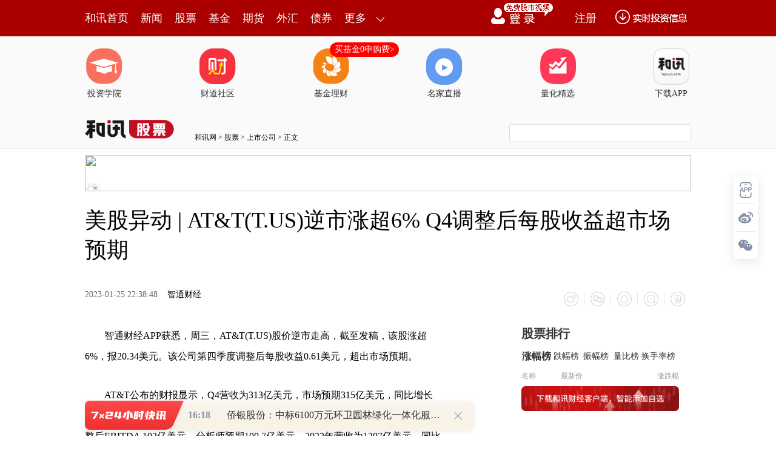

--- FILE ---
content_type: text/html;charset=GBK
request_url: https://opentool.hexun.com/MongodbNewsService/newsListPageByJson.jsp?id=187804274&s=10&cp=1&priority=0&callback=jQuery1830964021998296207_1769761591271&_=1769761597179
body_size: 13031
content:
jQuery1830964021998296207_1769761591271( {"totalNumber":64234,"totalPage":100,"currentPage":1,"result":[{"content":"PHA+oaGhoTHUwjMwyNWjrLrN0bbNtrnLuN/otMP31Nq98cjVytCzobfWzvbW0Na4s/ajrMj9tPPW\nuMr9xczW0LTzt/nM+Muuo6y1q9fu1tXX37P2zL2117vYyf21xCJW0M0i19/KxqOstb3Ev8ewzqrW\nuaOsytCzocnP1cfQ0MfpydDOtNbVveGjrM/C1tzK0LOhyNS+37G4yc/Vx7/VvOShozwvcD48cD6h\noaGh0ru3vcPmo6y98cjVxczW0Mvks/bP1rTzt/nM+Muuo6y1q7KizrSz9s/W1vfBptfKvfC087nm\nxKOz9szTvKPP86GjtNO31sqxzby/ybz7o6zU58XMytzN4rK/09DJq7nzvfDK9Mz4y67TsM/so6zW\nuMr90ru2yLTztfizrLn9OTO146OstavU2rX4t/nX7rTz1q7KsaOsytCzobPJvbvBv7e0tvjD98/U\nzq7L9aOszq7L9bf5tsizrLn9MTAwMNLaoaPV4tK7z9bP88u1w/fFzNbQzPjLrrKit8fW98Gm18q9\n8NXm1f2z9szTy/nWwqOs1+7W1crQs6HX37P2zL2117vYyf21xFbQzbe016qjrNX7zOWzyb27wb+0\n87f5zq7L9b38NDAwMNLaoaO43+i0w/ex7cq+o6zI9Nb3wabXyr3wvfHI1bTzvtmzt8Dro6yzyb27\nwb+++LK7u+Gz9s/Wzq7L9aOs1sHJ2bvhzqyz1sa9wb/J9dbBtPO3+bfFwb+jrLPJvbvBv86uy/XH\nocehse3D99b3wabXyr3wsqLOtMDrs6GjrNDQx+nX1Mi7xNHR1L3hyvihozwvcD48cD6hoaGhwe3S\nu7e9w+ajrL3xyNXK0LOhz8K3vdans8XBprbIyLfKtb3Px7+ho8XM1tDX7rTztfi3+bOsuf05M7Xj\no6y1q9fu1tXWuMr9zL2117vYyf2jrMCtyf23+bbIs6y5/TUzteOjrMnP1qTWuMr91+7W1crVtfg0\nMLXjoaO43+i0w/fIz86qo6zE3Lm7vavWuMr9tNO087X4OTO147XEye7UqMCtu9ijrM6o09C089DN\n1vfBptfKvfC3osGmt72/ycq1z9ajrNXiy7XD99fKvfCyos60t8XG+srQs6Gho7TTvLzK9b3Htsi3\n1s72o6zX1DHUwjIwyNXK0LOhxvPOyNLUwLSjrL6hudy12tK7zPXQodDNyc/J/cf3ysbP39LRuObG\nxs67o6y1q8/Ct73I1LTm1Nq12rb+zPXWp7PFzrujrLXjzru089bCzrvT2jQxMTC147i9vfyjrL3Y\n1sHEv8ewytCzocnQzrS1+MbGuMPOu9bDo6zH0s/Ct70yMMjVvvnP39LgzrSxu7v3tKmjrLHtw/fW\n2NKq1qezxdLAyLvT0NCno6zJz9XH0NDH6cjUzrS94cr4oaO1scewxczW0LXEvufB0rKotq+99srH\ntszG2sD7v9XS8svY0v23orXEz7TFzLav1/ejrLbM1N3V8LW01q6686Osz8LW3MrQs6HI1NPQzfu8\nzND4yc/Vx6GjPC9wPjxwPqGhoaHEx8O0o6zD5rbUtbHHsL7Ww+ajrLLZ1/ey38LU06bI57rOtffV\n+6O/uN/otMP3zOHQ0c2218rV36OsxL/HsMrQs6HQ0MfptKbT2sLWtq+917bOo6zK9NPawv3Fo86s\nzsihotG51saztNf3tcS357jxoaPSu7e9w+ajrLbU09rK1tbQ0tHA+r6twazQ+MnP1ce1xMa31taj\nrMfQvMe8+7rDvs3K1aOsyOfT0Mmru8a98LDlv+nHsMba1ce3+b7etPOjrLSm09rA+sq3uN/Ou6Os\ntszG2sTa0ru1qbP2z9a199X7v8nE3LvhtffV+7f5tsi9z8nuo7vB7dK7t73D5qOsttTT2rXNzrvG\nt9bWo6zTyMbkysfJ0M60vq3A+sP3z9S087f5yc/Vx7XEuPa5yaOsy/u9qNLpzbbXytXfxM3QxLPW\n09CjrL6ytP3K0LOhzeqzybbMxtq358/Vz/u7r6Osz8LW3MrQs6HI1NPQvc+087jFwsrVub+q0MLS\nu8LWyc+5paGjPC9wPg==","entitytime":"01/30 15:58","entityurl":"http://news.hexun.com/2026-01-30/223339003.html","id":223339003,"title":"投顾观市：有色贵金属下跌带崩指数？别慌，下周市场仍有机会"},{"content":"PHA+MdTCMzDI1aOsus3Rts22ucvIzsHov7Wx7cq+o6y98czsytCzobKotq++3rTzo6zP67HYtPO8\n0ra80tHWqs/+o6zX8sjV0rnFzLvGvfC6zbDX0vi087f5sqi2r6Ostfi3+dK7tsi07zEwJaOs1eK2\n1L3xyNXK0LOhsOW/6dOwz+zP1Nb4oaO98cjV09DJq7Dlv+nX3Mzltfi3+bTvNy44OSWjrLDlv+nE\n2rX4zaO49rnJscixyL3Uyseho8ewwb3M7L2yv87O0r7NzOHQ0bn9o6zT0MmrvfDK9LK7vfbK3Ln6\nxNrK0LOhuavLvrv5sb7D5tOwz+yjrLu5yty5+rzK0vLL2NOwz+y63LTzo6y+zcXCzeLFzNK5vOSx\nqbX4o6y1vNbCztLDx7+qxczWsb3TsbuwtNTatfjNo7Dlyc+jrDIwMDjE6r7N1Piz9s/Wuf3A4MvG\nx+m/9qGjvfHM7M7E1cLA77K7vfbQtMHLz+C52MTayN2jrLu5yea8sL/GvLyw5b/poaPHsMbav8a8\nvLDlv+m/ycTctfi3+b3PtPOjrLWrvfHI1be0tvizyc6qytCzocnP1ce9z7bgtcSw5b/poaPHsMG9\nzOzO0ru5vbK5/aOszajQxbDlv+nKx87Sw8e3x7Ojv7S6w8fSwb3E6sC0s9bQ+L+0usO1xLDlv+mh\no7K7uf2jrMrcvPWz1rXI0vLL2LT4tq+jrLrctuC7psnuMzAws8m31rnJs/bP1r3PtPO3+bbIwazQ\n+LvYtfejrLWrwfrNt7nJu9i197f5tsjP4LbUvc/QoaOs09C1xMn11sG8tL2rtLSz9sewxtrQwrjf\no6y087zSu7nKx9KqudjXosH6zbe5ybHtz9aho9fczOW2+NHUo6zI9MrQs6G72Lnp1f2zo8LfvK2j\nrNfKvfC/ycTcu7nKx7vhwffP8rPJs6S5yaGjs8mzpLnJsrvE3NPDs7TX98C00M7I3aOsuPy24MrH\n0rvW1s2218rQ0M6qo6y2+LO01/fN+c35ysfQ0NK1u/LJz8rQuavLvsixt6bA+8jz1qezxaOsucm8\n27G7s7S436OsyvTT2rbMxtrXyr3wsqnexKGju9i5y738xtrK0LOho6yyqLavt8ezo7Tzo6zV5tX9\n09C24MnZyaK7p8Tc16y1vceuo6y087zS0MTA77a809DK/aGjx7DSu7bOyrG85LO0yczStbq9zOyj\nrLzgudzV/rLf0ruz9qOsucm828Gs0Pi1+M2jo7vHsMG9zOyztMjLuaTWx8Tc06bTw6Os1q6689Ky\nsbu08tG5z8LAtKO7vfHM7NPQyauw5b/px7DG2rO0tcPA97qmo6y94bn70rnFzLvGvfC6zbDX0vjG\n2rv1vNu48bTzt/myqLavo6y1vNbCvfHI1cXMw+az9s/WtfjNo7OxoaO/ybz7o6y9/MbaytCzobKo\ntq+807Tzo6zSu7e9w+bK3M3izqfS8svY07DP7KOswe3Su7e9w+ajrMrQs6HTztfKus3Bv7uvu/m9\n8Ne31vDIyLXjx/fKxrXE0NDOqqOs0rK1vNbC1fvM5crQs6GyqLavvc+086OstvjNttfKs8mzpLnJ\ntcSyqLavsru74dXiw7S086GjvdPPwsC0o6zXyr3wv8nE3Lvh1tjQwrvYwfezybOkucmjrMjDytCz\nobvYuenV/bOjzbbXyrHtz9ahozwvcD4=","entitytime":"01/30 15:56","entityurl":"http://news.hexun.com/2026-01-30/223338987.html","id":223338987,"title":"和讯投顾任凌康：资金可能会重新回流成长股"},{"content":"PHA+MdTCMzDI1aOsus3Rts22ucvA7tPAzvWx7cq+o6zPyMu8v7zOqrrOzL2116Os1NLFzM35zfnW\nvNTascbGyMmiu6fC9LP2o6yzyb27wb+x48rHudi8/NDFusWhqqGqvfHI1dTSxczKsbPJvbvBv7Ki\nzrTT0NCnt8W086GjtfjGxjQxMDC148qxo6y31sqxzbzCzL3Hz9/P1Mq+uO7I4smiu6e9z7bgoaOx\nz765sb7W3Mewy8TM7NDQx+mz1tD4z8K1+KOstuDK/bnJxrHE0dPQt7S1r6OsvfHI1bX4t/nX7rTz\nyrG47sjiwb/SstfutPOjrL/Wu8XFzNLRz9aho9TZv7TPws7n0NDH6aOs0rvWsbrhxcyjrMXM1tDX\n7rjftKW8sDQxNDC147i9vfyjrNfu1tXK1cXM1No0MTIwteOjrDK147W9M7XjuuHFzNbBytXOsqGj\n09DIy9LJu/PW98Gm0uLNvLrO1NqjrMbkyrWjrNTnxczOtLG7z7Sz9rXEv9a7xcXMyaK7p6Os1NrP\nws7nwK3J/brhxczKsaOsu+G1o9DEzPjLrrb4vfjQ0Ljfxde1zc78stnX96Gj0vK0y6Osz8LO59ff\nysbL9cG/wK3J/czY1ffD98/Uoaqhqsj0t8XBv8Ctyf2jrMmiu6e74dGh1PG52837tvi3x8fh0te4\n7sjio6y2+Mv1wb/Arcn91PLIw8miu6fQxNPQ0+C8wqGjvNPWrqGwuuG+w7HYtfihsbXE0MTA7bC1\nyr6jrL/Wu8XH6dD3sbvNxtbBvKvWwqGjv8nS1Mu1o6y98cjV1OfFzMrVuO61xMrHv9a7xcXMo6zP\nws7nytW47rXE1PLKx7Wj0MTM+MuutcSz78Lro6zW98Gm0tGz1M24s+/C66GjyrW8ysnPo6y98cjV\nuPa5yc/Ctfi3+bbIsqKyu7TzoaPPwtbcytCzodPQzfvP8snPxvS2r6Os1K3S8tTa09rW98GmytW4\n7sHLtPPBv7juyOKz78Lro6zP4LWx09rJorunv/fHrqGiwPvI87np09rW98GmoaPPwtbcyPS8zND4\nwK3J/aOstc3Ou7juyOK1xMmiu6e74dLysru4ytDEtvjW2NDC17fVx6Gj0vK0y6Os0qrD97DX1vfB\nptDEzKy8sNXbxKXJoruntcS3vcq9o6yyxcTc1/a6w7Wxz8K9u9LXoaPPwtbcz/LJz7avxNzSu7Wp\n1PbHv6Os17fVx8fp0Pe9q7vYuemjrNb3waaz9rv10rK9q8uutb3H/rPJoaPL5Mi7sb7W3NK7ztLU\n+MzhvLDA67Ohtq/X96OstavW3NK7tb3W3M7lytCzodK71rHOtM/WwK3J/aOs1vfBprP2u/XQ6M/I\nwK3J/dTZs/a79aOsyPTO3te31cfXyr3wo6zM18/WsePO3rTTzLjG8KGjy/nS1KOsz8LW3Mb0tq/W\nwbnY1tjSqqGjPC9wPg==","entitytime":"01/30 15:56","entityurl":"http://news.hexun.com/2026-01-30/223338986.html","id":223338986,"title":"和讯投顾李永熙：下周启动的关键因素是啥？"},{"content":"PHA+MdTCMzDI1aOsus3Rts22ucvB9c7Esqmx7cq+o6y98czsytCzocTct/HQ3ri0o6y087zS1rvQ\n6L7bvbm/xry8sOW/6aGjztLDx72rytCzobnJxrG31sDgwLS/tKO6tdrSu8Dgyse0q82z0NDStaOs\n1/LI1bK51ce6873xyNW8r8zlz8K1+KO7tdq2/sDgyse9/MbawfrNt6OsyOfT0MmroaLJzNK1ur3M\n7LXIvvnS0dffyPWjrMbky/uw5b/p0rLIsbemwcG146Gj0vK0y6OsyPS98cjVytCzodKqyrXP1tDe\nuLSjrM6o09C/xry8sOW/6beiwaajrLLF09DN+8zh1fHK0LOhx+nQ96O7yPS/xry8sOW/6bHtz9ay\nu7zRo6zU8tDozOHHsNf2usPTprbU17yxuKGjsru5/aOsxL/HsMXQts/OqsqxydDU56Ossc++ubj3\ntPPWuMr91NoyMMjVvvm828/fuL29/MjU09DC8sXMs9C906OswLaz78jPzqqz0L3Twaa2yLK7u+HM\nq8j1o6y52Lz8v7TE3LfxytjXodXi0ru52Lz8zrvWw6GjPC9wPg==","entitytime":"01/30 13:59","entityurl":"http://news.hexun.com/2026-01-30/223338235.html","id":223338235,"title":"和讯投顾：市场能否修复？只需聚焦科技板块"},{"content":"PHA+MdTCMzDI1aOsus3Rts22ucu48LrpwcGx7cq+o6y7xr3wsNfS+Mnu0rm+qs/Wsam1+KOstPO1\n99X71ea1xNKqv6rG9MHLwvCjv9K70rnWrrzko6y7xr3woaKw19L4yKvP37HAxcyjrMLXtti98NTa\nsru1vdK70KHKscTao6y00zU1OTTDwNSqv/HQutbBNTEwN8PA1KqjrLWlyNXX7rTztfi3+bOsNDgw\nw8DUqqO7wte22NL40rLNrLK9ycGxwKOstNMxMjEuNsPA1Kq1+NbBMTA3LjfDwNSqo6y1+Lf50ru2\nyLHGvfwxMSWjrNXmv8nOvaGw0du8+8v7xvC438Klo6zR27z7y/vR57H2v82jrNHbvPvL+8Kly/rB\ny6GxoaPEx8O0o6y+v765ysfLrdTasbO689TSxcyjv7vGvfC7ucTcsrvE3LzM0PjC8qO/xuTKtaOs\n1vfSqsD7v9XP+8+i1rvT0NK7zPWhqqGqw8DBqrSi1f6y37Hku6+ho9fyze3DwMGqtKK+9tLpzqyz\n1jMuNSV+My43NSW1xMD7wsqyu7Hko6zDwNWuytXS5sLK06bJ+cnP1cejrMPA1KrWuMr90rK96Lv6\nt7S1r9bBOTbJz7e9oaPO0sPHtMvHsL7Ny7W5/aOsw8DUqtPru8a98LzbuPGzyri6z+C52LnYz7Wj\nrMjnzaz1zvXOsOXBvbbLo6zDwNSq1cejrL3w0vjX1Mi7z8K1+KGjxMfDtKOs1eKyqM/CtfjKx7fx\n0uLOttfFtPO199X7v6rKvKO/ytbA77PW09C7xr3wtcTF89PRuMOyu7jDxdzCt6O/u7nDu734s6G1\nxM/W1NrKx7K7yse4/LrDtcS1zc78u/q74aO/1OfU2rvGvfC41bjVzbvGxjUyMDDDwNSqyrGjrM7S\nvs3S0cP3yLe527Xjo7q8tLHju8a98M/W1NrPwrX4o6zSsrK7xNzIt7aoy/zS0bz7tqWho9TayKvH\n8r6tvMO+1srGus212NS11f7Wzr7WysbOtLeiyfrW2LTzseS7r8ewo6y7xr3wyNTKx86o0ru1xLHc\nt+e4283loaPO0sPHtcTNttfKwO3E7ta709Cwy7j219ajurK7yc+43LjLo6yzpMbas9bT0KGjvLSx\n48/CtfijrNKyyse4/LrDtcS807LWu/q74aGjtbHIu6OsyOe5+8Tjz9bU2rPW09C7xr3wyLTQxL6q\nyOLM+KOs1rvE3Mu1w/fE47XEstbOu8yr1tjBy6Osv8nS1MrKtbG89bLWo6y1q9K7tqi8x9eho6y7\n2LX3xvPOyLrzsdjQ69TZvNO72MC0oaM8L3A+","entitytime":"01/30 13:59","entityurl":"http://news.hexun.com/2026-01-30/223338234.html","id":223338234,"title":"和讯投顾葛洪亮：黄金急速暴跌，大调整要开始了吗？ "},{"content":"PHA+oaGhobjbvbvL+THUwjI5yNXF+8K2o6y48cPXwLO/2LnJ09DP3rmry74ovPKzxqO6uPHD18Cz\nKc/yuNu9u8v51vew5bXdvbvJz8rQyerH68rpo6zW0NDF1qTIr86qxuS2wLzSsaO89sjLoaM8L3A+\nPGRpdj48cCBhbGlnbj0iY2VudGVyIj48aW1nIHNyYz0iaHR0cHM6Ly9mcy1jbXMuaGV4dW4uY29t\nL2ltZy8yMDI2LTAxLTMwLzIyMzMzODI0NS5qcGciIGFsdD0iIiB0aXRsZT0iIiBzdHlsZT0ibWFy\nZ2luOiA0cHggYXV0bztkaXNwbGF5OmJsb2NrO2FsaWduOm1pZGRsZSI+PC9wPiZuYnNwOzwvZGl2\nPjxwPqGhoaHV0LnJyunP1Mq+o6y48cPXwLPKx9bQufrB7M/ItcTXqNK1v6e3yLv6xvPStaOs1sLB\nptPa0v3B7L+nt8jDwLrDyfq77qGjwPq+rcqu0+DE6rei1bmjrLmry77S0b2owaLSu7j219u6z9K1\nzvHEo8q9o6y6rbjHsvrGt8novMahotHQt6KhotbG1Oyhos/6ytu8sMrbuvO3/s7xo6yyosq1z9bB\ny7bUv6e3yLv60NDStbzb1rXBtLXEyKvD5riyuMejrMS/x7Cy+sa3t9bP+tbByKvH8tPiNjC49rn6\nvNK8sLXYx/ijrMDbu/3P+sG/s6y5/TIwMM3yvP6ho6GjPC9wPjxwPqGhoaG4+b7duKXI9Mu5zNjJ\ns8D7zsSjrL7NytXI67b40dSjrLmry77Ou8HQ1tC5+r+nt8i7+tDQ0rW12rb+tPO/p7fIu/rGt8XG\no6zS4M6qufrE2rXa0ru087+nt8i7+sa3xcajrDIwMjTE6rXEytCzobfdtu7UvDcuNSWho82syrHO\nu8HQ1tC5+rDr19S2r9Liyr2/p7fIu/rQ0NK1tdrSu7Tzv6e3yLv6xrfFxqOsytCzobfdtu7UvDE2\nLjAlo6zNrMqx0rLKx7fWzOXKvbDr19S2r9Liyr2/p7fIu/rQ0NK1tdrSu7TzxrfFxqOsytCzobfd\ntu7UvDI3LjkloaM8L3A+PHA+oaGhobLGzvHStbyot73D5qOs1dC5ycrpz9TKvjIwMjPE6rbIoaIy\nMDI0xOq2yLywMjAyNcTqvdjWwTnUwjMwyNXWub7FuPbUwqOsuPHD18CzyrXP1srVyOu31rHw1LzO\nqjMuMDjS2tSqoaI0Ljk40trUqqGiNC40OdLa1KrIy8PxsdKhozwvcD48cD6hoaGhMjAyM8Tqtsih\nojIwMjTE6rbIvLAyMDI1xOq92NbBOdTCMzDI1da5vsW49tTCo6y48cPXwLPKtc/WxOq2yKh1xtq8\n5MD7yPO8sMirw+bK1cjr19y27rfWsfDUvM6qMjIwMC41zfLUqqGiNDAwMC41zfLUqqGiNTM5Ny4y\nzfLUqsjLw/Gx0qGjPC9wPjxkaXY+PHAgYWxpZ249ImNlbnRlciI+PGltZyBzcmM9Imh0dHBzOi8v\nZnMtY21zLmhleHVuLmNvbS9pbWcvMjAyNi0wMS0zMC8yMjMzMzgyNDYuanBnIiBhbHQ9IiIgdGl0\nbGU9IiIgc3R5bGU9Im1hcmdpbjogNHB4IGF1dG87ZGlzcGxheTpibG9jazthbGlnbjptaWRkbGUi\nPjwvcD4mbmJzcDs8L2Rpdj48cD6hoaGhMjAyM8TqtsihojIwMjTE6rbIvLAyMDI1xOq92NbBOdTC\nMzDI1da5vsW49tTCo6y4w7mry77Dq8D7wsq31rHwzqo0MS45JaGiNDAuNSWhojQ0LjEloaM8L3A+\nPHA+oaGhobmry7653MDtvNy5ube9w+ajrLmry762rcrCu+HTycG9w/vWtNDQtq3KwrywyP3D+7bA\nwaK3x9a00NC2rcrC1+mzyaGj0Lu9qMa8xa7Kv8jOuavLvta00NC2rcrCvOa2rcrCu+HW98+vo6y4\nutTwvK/NxdW9wtS55ruuvLDStc7xt73P8qOs0rbK98n6z8jJ+sjOuavLvta00NC2rcrCvObQ0NX+\n19yyw6OsuLrU8LyvzcXV+8zludzA7byw0rXO8dTL06qhozwvcD48ZGl2PjxwIGFsaWduPSJjZW50\nZXIiPjxpbWcgc3JjPSJodHRwczovL2ZzLWNtcy5oZXh1bi5jb20vaW1nLzIwMjYtMDEtMzAvMjIz\nMzM4MjQ3LmpwZyIgYWx0PSIiIHRpdGxlPSIiIHN0eWxlPSJtYXJnaW46IDRweCBhdXRvO2Rpc3Bs\nYXk6YmxvY2s7YWxpZ246bWlkZGxlIj48L3A+Jm5ic3A7PC9kaXY+PHA+oaGhobnJyKi3vcPmo6zQ\nu8Wuyr+jqLatysK74db3z6+85ta00NC2rcrCo6nNuLn9xuTNttfKv9i5ycq1zOWjrLy0R2VtIENv\ncmUgSW50ZXJuYXRpb25hbKOo08nQu8Wuyr/Iq9fKs9bT0KOpvLBCcmV3IEJvbmQgQ2FwaXRhbKOo\n08lHZW0gQ29yZSBJbnRlcm5hdGlvbmFsyKvXyrPW09CjqaOss9bT0Lmry77UvDQ3LjI0Jcio0ubO\nqrmry77KtbzKv9jWxsjLo6y5q8u+0NDV/tfcssPStsr3yfrPyMn6s9bT0Lmry77UvDkuMzAlucnI\nqM6qtdq2/rTzucm2q6GjuavLvrnJyKi9z86qt9bJoqOsu/mxvs6quPbIy9fUyLvIy7nJtquhozwv\ncD48ZGl2PjxwIGFsaWduPSJjZW50ZXIiPjxpbWcgc3JjPSJodHRwczovL2ZzLWNtcy5oZXh1bi5j\nb20vaW1nLzIwMjYtMDEtMzAvMjIzMzM4MjQ4LmpwZyIgYWx0PSIiIHRpdGxlPSIiIHN0eWxlPSJt\nYXJnaW46IDRweCBhdXRvO2Rpc3BsYXk6YmxvY2s7YWxpZ246bWlkZGxlIj48L3A+Jm5ic3A7PC9k\naXY+PGRpdj48cCBhbGlnbj0iY2VudGVyIj48aW1nIHNyYz0iaHR0cHM6Ly9mcy1jbXMuaGV4dW4u\nY29tL2ltZy8yMDI2LTAxLTMwLzIyMzMzODI0OS5qcGciIGFsdD0iIiB0aXRsZT0iIiBzdHlsZT0i\nbWFyZ2luOiA0cHggYXV0bztkaXNwbGF5OmJsb2NrO2FsaWduOm1pZGRsZSI+PC9wPiZuYnNwOzwv\nZGl2Pg==","entitytime":"01/30 13:57","entityurl":"http://stock.hexun.com/2026-01-30/223338244.html","id":223338250,"title":"港股IPO消息|专业咖啡机企业格米莱递表港交所，2025年前三季度利润5397万，中信证券为独家保荐人"},{"content":"PHA+oaGhobjbvbvL+THUwjI5yNXF+8K2o6zPycDWvaG/tb/GvLy5ybfd09DP3rmry74ovPKzxqO6\nz8nA1r2hv7WjrDMwMDc5MS5TWinP8rjbvbvL+db3sOW13b27yc/K0Mnqx+vK6aOsPGEgaHJlZj0n\naHR0cHM6Ly9zdG9ja2RhdGEuaGV4dW4uY29tLzYwMDAzMC5zaHRtbCcgb25tb3VzZW92ZXI9c2hv\nd0ltYWdlKCdzdG9jaycsJzFfNjAwMDMwJyx0aGlzLGV2ZW50LCcxNzcwJykgdGFyZ2V0PSdfYmxh\nbmsnPtbQ0MXWpMivPC9hPig8YSBocmVmPSdodHRwczovL3N0b2NrZGF0YS5oZXh1bi5jb20vNjAw\nMDMwLnNodG1sJyB0YXJnZXQ9J19ibGFuayc+NjAwMDMwPC9hPinOqrbAvNKxo7z2yMuhozwvcD48\nZGl2PjxwIGFsaWduPSJjZW50ZXIiPjxpbWcgc3JjPSJodHRwczovL2ZzLWNtcy5oZXh1bi5jb20v\naW1nLzIwMjYtMDEtMzAvMjIzMzM4MTQ4LmpwZyIgYWx0PSIiIHRpdGxlPSIiIHN0eWxlPSJtYXJn\naW46IDRweCBhdXRvO2Rpc3BsYXk6YmxvY2s7YWxpZ246bWlkZGxlIj48L3A+Jm5ic3A7PC9kaXY+\nPHA+oaGhob7d1dC5ycrpo6zPycDWvaG/tcrHwezPyLXE06rR+L2hv7XKs8a3veK+9re9sLjM4bmp\nycyjrLj5vt3Xxsq218nRr8r9vt2wtDIwMjTE6rXEytXI67zGo6y4w7mry77T2sirx/LTqtH4vaG/\ntcqzxre94r72t72wuMrQs6HVvL7dtdrI/bTzytCzobfdtu6jrLb41NrW0Ln606rR+L2hv7XKs8a3\nveK+9re9sLjK0LOh1PLFxcP7tdrSu6GjsLQyMDI0xOrK1cjrvMajrLjDuavLvs67wdDIq8fytdq2\n/rTztcTI7czHvLDI7b26xNLTqtH4vaG/tcqzxre94r72t72wuMzhuanJzKGj1rW1w7nY16K1xMrH\no6y92NbBMjAyNcTqOdTCMzDI1da5vsW49tTCxtq85KOsuqPN4srQs6G5sc/XytXI69W8uavLvs2s\nxtrX3MrVyOuxyMD9tO82MS4yJaGjPC9wPjxwPqGhoaGyxs7x0rW8qLe9w+ajrNXQucnK6c/Uyr4y\nMDIzxOqhojIwMjTE6rywMjAyNcTqvdjWwTnUwjMwyNXWub7FuPbUwqOsz8nA1r2hv7XK1cjrt9ax\n8NS8zqozNS44MtLa1KqhojQyLjEx0trUqqGiMzIuOTHS2tSqyMvD8bHSoaM8L3A+PHA+oaGhoTIw\nMjPE6qGiMjAyNMTqvLAyMDI1xOq92NbBOdTCMzDI1da5vsW49tTCo6zPycDWvaG/tcTqqHXG2sTa\n0ufA+7fWsfDUvM6qMi40MNLa1KqhojIuODLS2tSqoaI1NTUzLjXN8tSqyMvD8bHSoaM8L3A+PGRp\ndj48cCBhbGlnbj0iY2VudGVyIj48aW1nIHNyYz0iaHR0cHM6Ly9mcy1jbXMuaGV4dW4uY29tL2lt\nZy8yMDI2LTAxLTMwLzIyMzMzODE0OS5qcGciIGFsdD0iIiB0aXRsZT0iIiBzdHlsZT0ibWFyZ2lu\nOiA0cHggYXV0bztkaXNwbGF5OmJsb2NrO2FsaWduOm1pZGRsZSI+PC9wPiZuYnNwOzwvZGl2Pjxw\nPqGhoaEyMDIzxOqhojIwMjTE6rywMjAyNcTqvdjWwTnUwjMwyNXWub7FuPbUwqOsz8nA1r2hv7XD\nq8D7wsq31rHwzqoyOS43JaGiMzAuNiWhojMxLjUloaM8L3A+PHA+oaGhoTIwMjXE6jEw1MIyOcjV\nz8nA1r2hv7XF+8K2tcQyMDI1xOq12sj9vL62yLGouObP1Mq+oaPHsMj9vL62yLmry77Ktc/W06rS\ntdfcytXI6zMyLjkx0trUqqOszayxyNT2s6Q3Ljk2JaO7uenEuL67wPvI8zIuNtLa1KqjrM2sscjU\n9rOkOC41MyWju7/bt8e+u8D7yPMyLjQ00trUqqOszayxyNT2s6QzLjQyJaO7vq3Tqrvutq+y+sn6\ntcTP1r3wwffBv767tu7OqjQuMTHS2tSqo6zNrLHI1PazpDQ1LjUwJaO7sai45sbaxNqjrM/JwNa9\nob+1u/mxvsO/ucnK1dLmzqowLjg1MjPUqqOsvNPIqMa9vvm+u9fKsvrK1dLmwsrOqjEwLjA3JaGj\nPC9wPjxwPqGhoaG2+DHUwjI5yNWjrM/JwNa9ob+1o6gzMDA3OTGjqdfu0MK3orK8tcTE6rbI0rW8\nqNSkuObP1Mq+o6zUpLzGMjAyNcTqtsi5q8u+uenEuL67wPvI886q06/A+zEuMDHS2tSq1sExLjUx\n0trUqqOszayxyM/CvbU1MyXWwTY5JaOs1KS8xr/bt8e+u8D7yPM1NzUwLjI4zfLUqtbBODU5Ni42\nN83y1KqjrM2sscjPwrusNzQl1sE4MiWhozwvcD48cD6hoaGhuavLvrncwO283Lm5t73D5qOsuavL\nvrXEtq3Kwrvh08m+xcP7tq3Kwtfps8mjrLD8wKjI/cP71rTQ0LatysKhosG9w/u3x9a00NC2rcrC\nvLDLxMP7tsDBorfH1rTQ0LatysKho7atysK1xMjOxtrOqsj9xOqjrL/J4t/RocGsyM6ho8HWxeDH\n4M/IyfrIzrmry77WtNDQtq3KwqGitq3Kwrvh1vfPr7zm19y+rcDto6y4utTwvK/NxdX7zOXVvcLU\nuea7rqGi0rXO8bei1bm8sLncwO2ju7PCx+3Frsq/yM65q8u+1rTQ0LatysK85rix19y+rcDto6y4\nutTwvK/NxbXEyfqy+rmp06bBtKGi0dC3oryw1ti08772st+ju9Km17PD8c/IyfrIzrmry77WtNDQ\ntq3KwrzmuLHX3L6twO2jrLi61PC8r83FtcTVvcLUoaLNttfKvLDW2LTzvvay36GjPC9wPjxkaXY+\nPHAgYWxpZ249ImNlbnRlciI+PGltZyBzcmM9Imh0dHBzOi8vZnMtY21zLmhleHVuLmNvbS9pbWcv\nMjAyNi0wMS0zMC8yMjMzMzgxNTAuanBnIiBhbHQ9IiIgdGl0bGU9IiIgc3R5bGU9Im1hcmdpbjog\nNHB4IGF1dG87ZGlzcGxheTpibG9jazthbGlnbjptaWRkbGUiPjwvcD4mbmJzcDs8L2Rpdj48cD6h\noaGhucnIqLe9w+ajrL3Y1sHX7rrzyrW8yr/J0NDI1cbaKDIwMjbE6jHUwjIxyNUpo6y54rvUzbbX\nytPJwdbPyMn6vLCzwsWuyr8owdbPyMn6tcTF5MW8KbfWsfCz1tPQNTklvLAxMSW1xMio0uaho9Ly\ntMujrLj5vt3WpMivvLA8YSBocmVmPSdodHRwOi8vZnV0dXJlcy5oZXh1bi5jb20nIHRhcmdldD0n\nX2JsYW5rJz7G2rv1PC9hPsz1wP2jrMHWz8jJ+ryws8LFrsq/uPfX1LG7ytPOqtPaueK71M2218qz\n1tPQtcTIq7K/ucm33dbQ07XT0Mio0uahozwvcD48ZGl2PjxwIGFsaWduPSJjZW50ZXIiPjxpbWcg\nc3JjPSJodHRwczovL2ZzLWNtcy5oZXh1bi5jb20vaW1nLzIwMjYtMDEtMzAvMjIzMzM4MTUxLmpw\nZyIgYWx0PSIiIHRpdGxlPSIiIHN0eWxlPSJtYXJnaW46IDRweCBhdXRvO2Rpc3BsYXk6YmxvY2s7\nYWxpZ246bWlkZGxlIj48L3A+Jm5ic3A7PC9kaXY+PHA+oaGhob3Y1sHX7rrzyrW8yr/J0NDI1cba\no6yzwsWuyr/T67CisM3C7dTDz+267MD7OTa6xb7NxuTT2rmry761xLPWucnIqNLmtvjR1M6q0rvW\nwtDQtq/Iy8q/oaPS8rTLo6y4+b7d1qTIr7ywxtq79cz1wP2jrLPCxa7Kv9PrsKKwzcLt1MPP7brs\nwPs5NrrFvvmxu8rTzqrT2rbUt73L+bPWyKjS5tbQ07XT0Mio0uahozwvcD48cD6hoaGhvdjWwdfu\nuvPKtbzKv8nQ0MjVxtqjrLmry765ybfdu9i5utXLu6fW0LPW09DS0bvYubq1xDEsMjg1LDYwMLnJ\nQbnJo6zUvNW80tG3otDQQbnJ19zK/bXEMC40MiWho73Y1sHX7rrzyrW8yr/J0NDI1cbao6zB1s/I\nyfqhorPCxa7Kv6GiueK71M2218q8sLCisM3C7dTDz+267MD7OTa6xdaxvdO8sLzkvdO/2NbGuavL\nvrnJtqu087vhyP231tau0rvS1MnPtcTNtsaxyKijrLKivauxu8rTzqrT2rmry76z1tPQtcS4w7XI\n0tG72Lm6QbnJ1tDTtdPQyKjS5qGjPC9wPjxkaXY+PHAgYWxpZ249ImNlbnRlciI+PGltZyBzcmM9\nImh0dHBzOi8vZnMtY21zLmhleHVuLmNvbS9pbWcvMjAyNi0wMS0zMC8yMjMzMzgxNTIuanBnIiBh\nbHQ9IiIgdGl0bGU9IiIgc3R5bGU9Im1hcmdpbjogNHB4IGF1dG87ZGlzcGxheTpibG9jazthbGln\nbjptaWRkbGUiPjwvcD4mbmJzcDs8L2Rpdj48cD6hoaGhwdbPyMn6zbi5/cP7zqrB1rjfuKPT09LF\n1vY8YSBocmVmPSdodHRwOi8vdHJ1c3QuaGV4dW4uY29tLycgdGFyZ2V0PSdfYmxhbmsnPtDFzdA8\nL2E+tcTSxdb20MXN0LCyxcWz1tPQz8jHsNPJ0tG5ysHWxubQ28/Iyfqz1tPQtcS54rvUzbbXyrnJ\nyKi8sLmry765ybfdoaM8L3A+","entitytime":"01/30 13:50","entityurl":"http://stock.hexun.com/2026-01-30/223338147.html","id":223338153,"title":"港股IPO消息|营养健康食品解决方案提供商仙乐健康递表港交所，2025年前三季度利润5553万，中信证券为独家保荐人"},{"content":"PHA+oaGhobjbvbvL+THUwjI5yNXF+8K2o6zV472tyNnMqbXnuaTG97LEucm33dPQz965q8u+KLzy\ns8ajutXjva3I2cypKDYwMzExOS5TSCkpz/K42727y/nW97Dltd29u8nPytDJ6sfryumjrNbQ0MXW\npMivzqq2wLzSsaO89sjLoaM8L3A+PGRpdj48cCBhbGlnbj0iY2VudGVyIj48aW1nIHNyYz0iaHR0\ncHM6Ly9mcy1jbXMuaGV4dW4uY29tL2ltZy8yMDI2LTAxLTMwLzIyMzMzODA1Mi5qcGciIGFsdD0i\nIiB0aXRsZT0iIiBzdHlsZT0ibWFyZ2luOiA0cHggYXV0bztkaXNwbGF5OmJsb2NrO2FsaWduOm1p\nZGRsZSI+PC9wPiZuYnNwOzwvZGl2PjxwPqGhoaHV0LnJyunP1Mq+o6zV472tyNnMqcrHyKvH8tDC\nxNzUtNTGxLi4tLrPssTBz7ywz+C52LL6xre1xM/I0NDV37rNwey1vNXfo6y5q8u+0tGzyc6q1NrQ\nwsTc1LTB7NPyzOG5qbjf0NTE3NTGxLi4tLrPssTBz7ywz+C52LL6xre1xNb30qq5qdOmycyho8S/\nx7C5q8u+0tGzybmmvavStc7xtNPUxsS4svrGt8Hs0/LN2NW51sG7+sb3yMu52Lz8vqvD3L3hubm8\n/sHs0/KhozwvcD48cD6hoaGhuPm+3bilyPTLuczYybPA+87EtcTNs7zG18rBz6Os1NrW0Ln60MLE\n3NS0wezT8tTGxLiy+sa3ytCzodbQo6yzys/Ws/a9z86qt9bJorXEvrrV+cfpv/ajrLmry77VvL7d\n1ve1vLXYzrujrNTaMjAyNMTqsLTK1cjrxcXD+867wdC12tK7o6zK0LOht9227tW8scjOqjE0LjEl\no6zFxcP7tv7Wwc7lzru1xMbky/u5q8u+t9227r7gwOvV472tyNnMqbu509C9z7Tzsu6+4KGj0tTP\nws6qMjAyNMTq1tC5+tDCxNzUtMHs0/LUxsS4svrGt8rQs6GwtMrVyOvFxcP7x+m/9qO6PC9wPjxk\naXY+PHAgYWxpZ249ImNlbnRlciI+PGltZyBzcmM9Imh0dHBzOi8vZnMtY21zLmhleHVuLmNvbS9p\nbWcvMjAyNi0wMS0zMC8yMjMzMzgwNTMuanBnIiBhbHQ9IiIgdGl0bGU9IiIgc3R5bGU9Im1hcmdp\nbjogNHB4IGF1dG87ZGlzcGxheTpibG9jazthbGlnbjptaWRkbGUiPjwvcD4mbmJzcDs8L2Rpdj48\ncD6hoaGh0rW8qLe9w+ajrLj5vt3V0LnJyunF+8K2o6wyMDIzxOq2yKGiMjAyNMTqtsihojIwMjTE\n6rywMjAyNcTqvdjWwTnUwjMwyNXWub7FuPbUwqOs1eO9rcjZzKnK1cjrt9ax8NS8zqo4LjDS2tSq\noaIxMS4zNdLa1KqhojguMDnS2tSqoaI5LjYw0trUqsjLw/Gx0qGjPC9wPjxwPqGhoaEyMDIzxOq2\nyKGiMjAyNMTqtsihojIwMjTE6rywMjAyNcTqvdjWwTnUwjMwyNXWub7FuPbUwqOs1eO9rcjZzKnE\n6rbIqHXG2rzkwPvI87fWsfDUvM6qMS43MtLa1KqhojIuMzDS2tSqoaIxLjY30trUqqGiMi4wNdLa\n1KrIy8PxsdKhozwvcD48ZGl2PjxwIGFsaWduPSJjZW50ZXIiPjxpbWcgc3JjPSJodHRwczovL2Zz\nLWNtcy5oZXh1bi5jb20vaW1nLzIwMjYtMDEtMzAvMjIzMzM4MDU0LmpwZyIgYWx0PSIiIHRpdGxl\nPSIiIHN0eWxlPSJtYXJnaW46IDRweCBhdXRvO2Rpc3BsYXk6YmxvY2s7YWxpZ246bWlkZGxlIj48\nL3A+Jm5ic3A7PC9kaXY+PHA+oaGhodXjva3I2cypo6g2MDMxMTmjqUG5ybeisrwyMDI1xOq12sj9\nvL62yLGouOazxqOsMjAyNcTqtdrI/by+tsi5q8u+yrXP1tOq0rXK1cjrMzg3o6wzNDWjrDY4NC45\nN9Sqo6zNrLHI1PazpDI0LjU3JaO7uenK9NPayc/K0Lmry765ybartcS+u8D7yPM3OaOsODUwo6w0\nMDYuNzPUqqOszayxyNT2s6QyMS43NSWhozwvcD48cD6hoaGh1dC5ycrpxfvCtrXE0MXPos/Uyr6j\nrNXjva3I2cyptq3Kwrvh08m+xcP7tq3Kwtfps8mjrLD8wKjBvcP71rTQ0LatysKhosj9w/u3x9a0\n0NC2rcrCvLDLxMP7tsDBorfH1rTQ0LatysKho7Lcw7fKosWuyr/IzratysKzpKGi1rTQ0LatysK8\n5srXz6+8vMr1udmjrLi61PC8r83F1fvM5dW9wtS55ruuo6zWo8P0w/TPyMn6yM65q8u+1rTQ0Lat\nysK85tfcvq3A7aOsuLrU8LyvzcXI1bOjudzA7byw1MvTqqOsuPDMqcjZz8jJ+sjOt8fWtNDQtq3K\nwqGjPC9wPjxkaXY+PHAgYWxpZ249ImNlbnRlciI+PGltZyBzcmM9Imh0dHBzOi8vZnMtY21zLmhl\neHVuLmNvbS9pbWcvMjAyNi0wMS0zMC8yMjMzMzgwNTUuanBnIiBhbHQ9IiIgdGl0bGU9IiIgc3R5\nbGU9Im1hcmdpbjogNHB4IGF1dG87ZGlzcGxheTpibG9jazthbGlnbjptaWRkbGUiPjwvcD4mbmJz\ncDs8L2Rpdj48cD6hoaGhucnIqLzcubm3vcPmo6y48MypyNnPyMn60+uy3MO3yqLFrsq/zqq38ri+\nudjPtaGjuPDMq8HBz8jJ+s6quPDMqcjZz8jJ+rXEsPvQ1qh1sPu13KGjvdjWwdfuuvPKtbzKv8nQ\n0MjVxtqjrMnPuqO0z76808my3MO3yqLFrsq/1/fOqsbVzai6z7vvyMvTtdPQ1Lw3LjM0Jcio0uaj\nrLjwzKnI2c/IyfrX986q09DP3rrPu+/Iy9O109A1MC4yMyXIqNLmo6y48MyrwcHPyMn61/fOqtPQ\nz966z7vvyMvTtdPQOS4xNCXIqNLmo6yzwtPX2eLX986q09DP3rrPu+/Iy9O109A1LjAwJcio0uaj\nrLPCvN3Qy9f3zqrT0M/eus+778jL07XT0DUuMDAlyKjS5qOs1qPD9MP0z8jJ+tf3zqrT0M/eus+7\n78jL07XT0DQuMDAlyKjS5qOs0tS8sMbky/vLxMP709DP3rrPu+/Iyyi4986qtsDBorXayP23vcfS\n1NrJz7qjtM++vNbQtcSz1rnJscjA/b75tc3T2jEwJSm6z7my07XT0DE5LjI5Jcio0uahozwvcD48\nZGl2PjxwIGFsaWduPSJjZW50ZXIiPjxpbWcgc3JjPSJodHRwczovL2ZzLWNtcy5oZXh1bi5jb20v\naW1nLzIwMjYtMDEtMzAvMjIzMzM4MDU2LmpwZyIgYWx0PSIiIHRpdGxlPSIiIHN0eWxlPSJtYXJn\naW46IDRweCBhdXRvO2Rpc3BsYXk6YmxvY2s7YWxpZ246bWlkZGxlIj48L3A+Jm5ic3A7PC9kaXY+\n","entitytime":"01/30 13:45","entityurl":"http://stock.hexun.com/2026-01-30/223338051.html","id":223338057,"title":"港股IPO消息|新能源云母复合材料供应商浙江荣泰递表港交所，2025年前三季度利润2.05亿，中信证券为独家保荐人"},{"content":"PHA+MdTCMzDI1aOsus3Rts22ucvA7r6wt+Wx7cq+o6y088XM0tHWwbnYvPy92rXjo6zKsbzkvfTG\nyKGiyM7O8dbYtPOjrLTzvNLO8bHYyM/V5vH2zP2ho7Wxx7C0tNK1sOXWuLjVusPX37P2zerV+7XE\nQUJDyP3Ay73hubmjrL3xyNVDwMu0tNDCtc2689G4y9nX38e/oaPQ6Nei0uKjrL3xyNXKx8TqsajU\npLjm1+6689K7uPa9u9LXyNWjrLTLx7DXyr3wzqq55rHcxOqxqLrzsOuzzLXEsrvA+9SkxtqjrL/J\nxNzRodTxu9i198Drs6Gho7K7uf2jrM/xobDE/s31obG1yMewxtrN6rPJQUJDveG5uaGitda078ew\nxtrD3Lyvs8m9u8f4tcS49rnJo6y98cjV0tGyu9TZu9i197e0tvjX38e/o6zP4Lulzc/A29Cn06a8\n9cfhoaPNrMqxo6y98cjVytCzocvk09DXyr3w0vK/1rvFwfez9qOstavV4tCp18q98LK7u+HH4dLX\nwOu/qrnJytCjrLb4yse74dGw1dLQwre9z/KjrLHIyOdBSbnioaLSusDktchBSdOyvP63vc/yvs27\n8bXD18q98LvYwfeho9fyyNXWsbKl1tC7udPQyMvRr87K1eLQqbe9z/KjrL3xyNWx47PKz9bXyr3w\nwffI68ysysaho7K7uf2jrMzh0NG087zSx9DO8Ne31cejrLTLx7DOqrrOsru52Neio7/T1s6qus7U\n2rvYtffKsb/Wu8Wjv73xyNXK0LOhu7nT0Lj209DIpM/Wz/OjusjtvP65ydfyyNXX38e/oaK98cjV\nu9i196Os07K8/rnJ1PLX8sjVu9i196GivfHI1dffx7+jrL/JvPu7+rm518q98LbUyO3Tsrz+vvnT\n0LK8vtbS4s28o6zWu8rHtbHHsMrQs6G9tc7Cvde2zqOs18q98LLJyKHC1ravst/C1KGj1Nq0y7Gz\nvrDPwqOs0aG5ydOmvtu9ucnP1ce3vc/yo6y55rHcu9i197e9z/KjrMfSsru/yc3RwOvO0sPHtMvH\nsMnotqi1xLTzv/K83KGjvfHI1crQs6G72LX31vfSqsrc09DJq6Giu8a98LDlv+nNz8Dbo6zG5NbQ\nsru3prG7tO3JsbXEuPa5yaOszazKsaOswfez9rXE18q98NKyu+HW97av0aHU8cbky/u3vc/yoaO0\ny83io6y0tNK1sOXWuL3xyNWhsLSpzbfGxr3FobG1xLav1/fWtbXDudjXoqOs0OjB9NLixMTQqdfK\nvfDU2rv9vKu96cjroaM8L3A+","entitytime":"01/30 13:40","entityurl":"http://news.hexun.com/2026-01-30/223337984.html","id":223337984,"title":"和讯投顾李景峰：终于等到大盘这个信号！"},{"content":"PHA+PHNwYW4gc3R5bGU9ImJhY2tncm91bmQtY29sb3I6cmdiKDI1NSwyNTUsMjU1KTtjb2xvcjpy\nZ2IoMTMsMTMsMTMpOyI+MdTCMzDI1aOsus3Rts22ucvV1LH50uSx7cq+o6zSu9axx7+197nY16LJ\nz9ak1rjK/bXENcjVz9+hojEwyNXP39ans8WjrL3hufu98cjVsru99rX4xsbV4tCpvvnP36Oswawy\nMMjVz9/SstK7sqLKp8rYo6y089L1z9/U0s/Co6zK0LOhx+nQ97yx16rWsc/CoaO4/L/JxcK1xMrH\no6y98cjV1ce1+M2jscjOqjI2vNLVx82joaI1NrzStfjNo6Osv/fHrtCn06bP1Nb4oaPD5rbUyOe0\ny827t6LQ0Mfpo6y4w8jnus7TprbUo7/K18/I0OjD98i3o6y98cjVytCzoc/Ctfi1xNb30vLKx9PQ\nyauw5b/poaqhqrjDsOW/6b38xtrKx8nP1qTWuMr9tcTW2NKq1qezxaOstau98cjVtfi3+bTvOC41\nJaOs1rG9083PwNvWuMr9xsbOu6Ostf6807bMz9/Wp7PFz9/Kp8rYo6zK0LOhx+nQ97340ruyvbbx\nu6+ho7TLtM7Gxs67yvTT2s+1zbPQ1Lfnz9WjrLfHuPbIy7LZ1/fKp87zo6zS8rTLobC24LC+0rvM\n7KGxtcTC37yt1NrT2qO6yPTK0LOh1fvM5bvYtfejrM/gtbHT2rTzvNK72LW9zazSu8bwxdzP36Os\nv/fL8Lf5tsixu8yvxr2ho7TLzeKjrL3xyNXW3M7lo6zQ6NbYteO52Neiyc/WpNa4yv3W3M/fvLax\n8LXENdbcz9/Wp7PFoaqhqrWxx7DW3M/fR9a1tPPT2jEwMMfSzrSz9s/WyrXM5dL1z9+jrMj0Ndbc\nz9+yu8bGo6zI1NPQu/q74cCtyf20tNDCuN+ho7bMz9/W3Mbat73D5qOsNcjVz9/T6zIwyNXP39LR\nvfTD3NWzus+jrNDouduy7MrVxczE3LfxytW4tDIwyNXP36Oo1Lw0MTE2teOjqaO6yPTK1bi0o6zJ\nz8n9x/fKxsjUtOaju8j0yqfK2KOsx+nQ97/JxNy24L/Vt7TXqqOstMvKsbGjytiy2df3uPzOqs7I\nzdeho77fzOWy38LUyc+jrLGjytjV37/J0aHU8cbGzrvWucvwo6y8pL341d+/ybPWsta52837o6y/\ntM/C1tzSu8Tct/HK1bi0NcjVz9+hojEwyNXP36GqoarI9MTc1PK8zND4sqnexKOst/HU8rn7ts/A\n67OhoaPWtbXD16LS4rXEysejrMjtvP63/s7xsOW/6bj8xNy3tNOzuPa5ybHtz9ajrL3xyNW4w7Dl\nv+m1+Lf5stLB0qOstvjWuMr9y+S90738x7C1zaOstau49rnJtffV+9LR08XPyNPa1rjK/c3qs8mh\no7y8yvWy48Pmo6w2MLfW1tPT6zMwt9bW00fWtdTZtM7QodPaweOjrM7nuvPQ6LnY16LE3Lfxt7S1\nr6GjtbHHsLj2ucm92tfg0tQzMLfW1tO3tMChzqrW96OsyPRH1rW3tLi0s/bP1qGw0KHT2sHjuvO0\n89PaMTAwobG1xNGtu7ejrNTy0Oi+r8zouvPQ+LKotq+hozwvc3Bhbj48L3A+","entitytime":"01/30 13:38","entityurl":"http://news.hexun.com/2026-01-30/223337982.html","id":223337982,"title":"和讯投顾赵冰忆：上证指数5周线不破位，还是可以博取更高的可能性"}]} )



--- FILE ---
content_type: text/html;charset=UTF-8
request_url: https://opentool.hexun.com/MongodbNewsService/getNewsListByJson.jsp?callback=m724callback&id=189223574&s=5&cp=1&timestamp=1769761597783&callback=m724callback&_=1769761597783
body_size: 1338
content:
m724callback( {"totalNumber":813056,"totalPage":100,"currentPage":1,"result":[{"abstract":"　　侨银股份：中标6100万元环卫园林绿化一体化服务项目\n人民财讯1月30日电，侨银股份(002973)1月30日公告，近日收到河源市源城区高埔岗街道、龙岭工业园和埔前镇环卫园林绿化一体化服务项目(20...","author":"张晓波","entitytime":"2026-01-30 16:18","entityurl":"http://stock.hexun.com/2026-01-30/223341284.html","id":223341284,"keyword":"服务项目,一体化,园林绿化,环卫,股份","mediaid":4465,"medianame":"证券时报","newsmatchpic":"http://i5.hexun.com/2020-01-09/199909930.jpg","title":"侨银股份：中标6100万元环卫园林绿化一体化服务项目"},{"abstract":"　　上期所就修订《上海期货交易所铅期货合约》《上海期货交易所铅期货业务细则》公开征求意见\n人民财讯1月30日电，根据《中华人民共和国期货和衍生品法》《期货交易管理条例》《期货交易所管理...","author":"董萍萍","entitytime":"2026-01-30 16:17","entityurl":"http://stock.hexun.com/2026-01-30/223341286.html","id":223341286,"keyword":"上海期货交易所,铅期货,细则,征求意见,行政法规","mediaid":4465,"medianame":"证券时报","newsmatchpic":"http://i3.hexun.com/2020-01-09/199909887.jpg","title":"上期所就修订《上海期货交易所铅期货合约》《上海期货交易所铅期货业务细则》公开征求意见"},{"abstract":"　　众源新材：2025年净利同比预减44.22%—59.15%\n人民财讯1月30日电，众源新材(603527)1月30日公告，公司预计2025年度实现归属于母公司所有者的净利润5200万元到7100万元，同比减少44.22%到59....","author":"刘畅","entitytime":"2026-01-30 16:16","entityurl":"http://stock.hexun.com/2026-01-30/223341288.html","id":223341288,"keyword":"投入,新材,利润,产生,归属","mediaid":4465,"medianame":"证券时报","newsmatchpic":"http://i8.hexun.com/2020-03-09/200558027.jpg","title":"众源新材：2025年净利同比预减44.22%—59.15%"},{"abstract":"　　国务院关税税则委员会：自2026年2月2日起，对威士忌酒实施5%的进口暂定税率\n人民财讯1月30日电，国务院关税税则委员会发布关于调整威士忌酒进口关税的公告，自2026年2月2日起，对威士忌酒实...","author":"刘静","entitytime":"2026-01-30 16:15","entityurl":"http://stock.hexun.com/2026-01-30/223341290.html","id":223341290,"keyword":"税率,暂定,国务院关税税则委员会,威士忌酒,进口","mediaid":4465,"medianame":"证券时报","newsmatchpic":"http://i2.hexun.com/2020-01-09/199909933.jpg","title":"国务院关税税则委员会：自2026年2月2日起，对威士忌酒实施5%的进口暂定税率"},{"abstract":"　　太极集团：2025年净利同比预增313%\n人民财讯1月30日电，太极集团(600129)1月30日发布业绩预告，预计2025年归属于上市公司股东的净利润为1.1亿元，同比增长约313%。报告期内，受相关政策以及...","author":"王治强","entitytime":"2026-01-30 16:15","entityurl":"http://stock.hexun.com/2026-01-30/223341292.html","id":223341292,"keyword":"推进,持续,产品,年,集团","mediaid":4465,"medianame":"证券时报","newsmatchpic":"http://i2.hexun.com/2014-11-10/170226298.jpg","title":"太极集团：2025年净利同比预增313%"}]} )




--- FILE ---
content_type: text/html;charset=UTF-8
request_url: https://opentool.hexun.com/MongodbNewsService/getNewsListByJson.jsp?id=189223574&s=1&cp=1&callback=jQuery1830964021998296207_1769761591275&_=1769761598209
body_size: 641
content:
jQuery1830964021998296207_1769761591275( {"totalNumber":813056,"totalPage":100,"currentPage":1,"result":[{"abstract":"　　侨银股份：中标6100万元环卫园林绿化一体化服务项目\n人民财讯1月30日电，侨银股份(002973)1月30日公告，近日收到河源市源城区高埔岗街道、龙岭工业园和埔前镇环卫园林绿化一体化服务项目(20...","author":"张晓波","entitytime":"2026-01-30 16:18","entityurl":"http://stock.hexun.com/2026-01-30/223341284.html","id":223341284,"keyword":"服务项目,一体化,园林绿化,环卫,股份","mediaid":4465,"medianame":"证券时报","newsmatchpic":"http://i5.hexun.com/2020-01-09/199909930.jpg","title":"侨银股份：中标6100万元环卫园林绿化一体化服务项目"}]} )




--- FILE ---
content_type: text/plain;charset=utf-8
request_url: https://utrack.hexun.com/usertrack.aspx?site=https://stock.hexun.com/2023-01-25/207691020.html?from=rss&time=1769761592800&rsite=
body_size: -284
content:
202601301626331463ebdc07d32554f9e810d3c4b4a431aed

--- FILE ---
content_type: text/json;charset=UTF-8
request_url: https://app-news.hexun.com/detail_master.cc?newsId=207691020&version=808&callback=jQuery1830964021998296207_1769761591267&_=1769761597165
body_size: 2214
content:
jQuery1830964021998296207_1769761591267({"datas":{"date":"2023-01-25 22:38:48","templateType":2,"absSpace":"","columnTypeId":56,"media":"智通财经","title":"美股异动 | AT&T(T.US)逆市涨超6% Q4调整后每股收益超市场预期","content":"<p >智通财经APP获悉，周三，AT&T(T.US)股价逆市走高，截至发稿，该股涨超6%，报20.34美元。该公司第四季度调整后每股收益0.61美元，超出市场预期。</p><p >AT&T公布的财报显示，Q4营收为313亿美元，市场预期315亿美元，同比增长0.8%；调整后每股收益为0.61美元，市场预期0.56美元，上年同期为0.56美元。Q4调整后EBITDA 102亿美元，分析师预期100.7亿美元。2022年营收为1207亿美元，同比下降9.9%。</p>","number":373,"isLimitFree":false,"subtype":"0","stockCodes":"","originPicture":"http://i0.hexun.com/2012-10-08/146527028.jpg","labelCount":0,"id":"207691020","relief":"","isBarron":false,"isMemberNews":false,"editor":"王治强 HF013","newsSourceDesc":"","columnid":2140,"author":"","cmsPid":"100235849","newFeeFlag":0,"abstract":"智通财经APP获悉，周三，AT&T股价逆市走高，截至发稿，该股涨超6%，报20.34美元。该公司第四季度调整后每股收益0.61美元，超出市场预期。AT&T公布的财报显示，Q4营收为313亿美元，市场预期315亿美元，同比增长0.8%；调整后每股收益为0.61美元，市场预期0.56美元，上年同期为0.56美元","mediaid":"6127","columnname":"美股要闻","url":"http://stock.hexun.com/2023-01-25/207691020.html","picture":"https://minimg.hexun.com/i0.hexun.com/2012-10-08/146527028_c200x200.jpg","columnType":1,"abs":"智通财经APP获悉，周三，AT&T股价逆市走高，截至发稿，该股涨超6%，报20.34美元。该公司第四季度调整后每股收益0.61美元，超出市场预期。AT&T公布的财报显示，Q4营收为313亿美元，市场预期315亿美元，同比增长0.8%；调整后每股收益为0.61美元，市场预期0.56美元，上年同期为0.56美元","columnphoto":"http://minimg.hexun.com/i9.hexunimg.cn/mobile_show/image/20210624/20210624175956_78_c200x200.jpg","short_word":"","isWhite":false,"shareUrl":"https://web.hexun.com/h5/newsShare.html?nid=207691020","readtime":2,"option":2,"shareTmplateType":0},"serverTime":1769761599251,"status":1,"errorMsg":""})

--- FILE ---
content_type: text/json;charset=utf-8
request_url: https://commenttool.hexun.com/Comment/GetComment.do?commentsource=1&articlesource=1&articleid=207691020&pagesize=100&pagenum=1&uid=0&callback=hx_1769761597864
body_size: -24
content:
hx_1769761597864({"revdata":{"commentcount":0,"msg":"","pagenum":1,"pagesize":100},"status":1})

--- FILE ---
content_type: text/plain;charset=UTF-8
request_url: https://nwapi.hexun.com/stock/contenttocks
body_size: -114
content:
{"datas":[],"serverTime":1769761597641,"status":0,"errorMsg":"获取数据失败"}

--- FILE ---
content_type: application/javascript;charset=UTF-8
request_url: https://nwapi.hexun.com/api/member/permission?callback=jQuery1830964021998296207_1769761591267&_=1769761599384
body_size: -232
content:
/**/jQuery1830964021998296207_1769761591267({"data":"","errorInfo":"身份校验失败","message":"身份校验失败","status":888808});